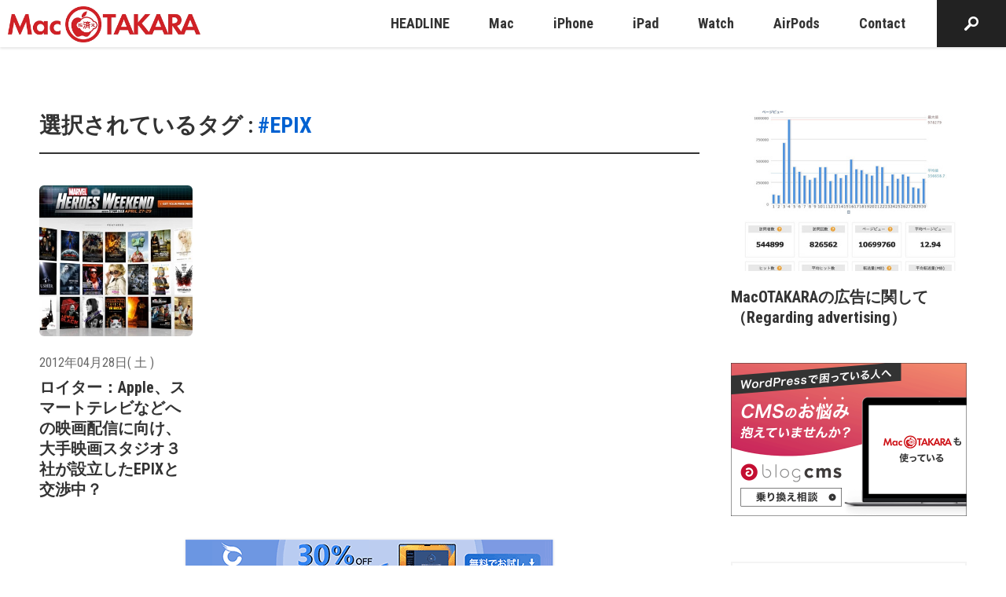

--- FILE ---
content_type: text/html; charset=utf-8
request_url: https://www.google.com/recaptcha/api2/aframe
body_size: 265
content:
<!DOCTYPE HTML><html><head><meta http-equiv="content-type" content="text/html; charset=UTF-8"></head><body><script nonce="ksA5y9lD6qtajpuMV76Uqg">/** Anti-fraud and anti-abuse applications only. See google.com/recaptcha */ try{var clients={'sodar':'https://pagead2.googlesyndication.com/pagead/sodar?'};window.addEventListener("message",function(a){try{if(a.source===window.parent){var b=JSON.parse(a.data);var c=clients[b['id']];if(c){var d=document.createElement('img');d.src=c+b['params']+'&rc='+(localStorage.getItem("rc::a")?sessionStorage.getItem("rc::b"):"");window.document.body.appendChild(d);sessionStorage.setItem("rc::e",parseInt(sessionStorage.getItem("rc::e")||0)+1);localStorage.setItem("rc::h",'1764167640254');}}}catch(b){}});window.parent.postMessage("_grecaptcha_ready", "*");}catch(b){}</script></body></html>